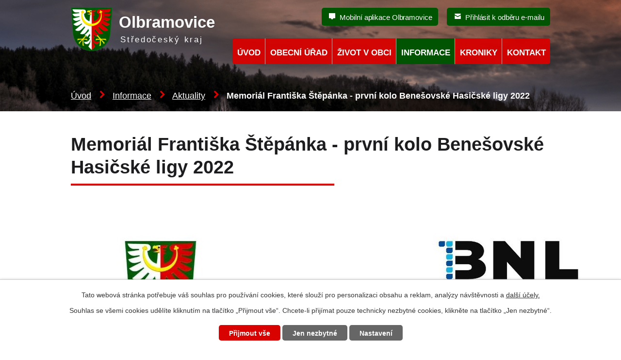

--- FILE ---
content_type: text/html; charset=utf-8
request_url: https://www.olbramovice.cz/aktuality/memorial-frantiska-stepanka-prvni-kolo-benesovske-hasicske-ligy-2022
body_size: 9601
content:
<!DOCTYPE html>
<html lang="cs" data-lang-system="cs">
	<head>



		<!--[if IE]><meta http-equiv="X-UA-Compatible" content="IE=EDGE"><![endif]-->
			<meta name="viewport" content="width=device-width, initial-scale=1, user-scalable=yes">
			<meta http-equiv="content-type" content="text/html; charset=utf-8" />
			<meta name="robots" content="index,follow" />
			<meta name="author" content="Antee s.r.o." />
			<meta name="description" content="
 " />
			<meta name="viewport" content="width=device-width, initial-scale=1, user-scalable=yes" />
<title>Memoriál Františka Štěpánka - první kolo Benešovské Hasičské ligy 2022 | Obec Olbramovice</title>

		<link rel="stylesheet" type="text/css" href="https://cdn.antee.cz/jqueryui/1.8.20/css/smoothness/jquery-ui-1.8.20.custom.css?v=2" integrity="sha384-969tZdZyQm28oZBJc3HnOkX55bRgehf7P93uV7yHLjvpg/EMn7cdRjNDiJ3kYzs4" crossorigin="anonymous" />
		<link rel="stylesheet" type="text/css" href="/style.php?nid=RVFFQw==&amp;ver=1768657206" />
		<link rel="stylesheet" type="text/css" href="/css/libs.css?ver=1768399900" />
		<link rel="stylesheet" type="text/css" href="https://cdn.antee.cz/genericons/genericons/genericons.css?v=2" integrity="sha384-DVVni0eBddR2RAn0f3ykZjyh97AUIRF+05QPwYfLtPTLQu3B+ocaZm/JigaX0VKc" crossorigin="anonymous" />

		<script src="/js/jquery/jquery-3.0.0.min.js" ></script>
		<script src="/js/jquery/jquery-migrate-3.1.0.min.js" ></script>
		<script src="/js/jquery/jquery-ui.min.js" ></script>
		<script src="/js/jquery/jquery.ui.touch-punch.min.js" ></script>
		<script src="/js/libs.min.js?ver=1768399900" ></script>
		<script src="/js/ipo.min.js?ver=1768399889" ></script>
			<script src="/js/locales/cs.js?ver=1768399196" ></script>

			<script src='https://www.google.com/recaptcha/api.js?hl=cs&render=explicit' ></script>

		<link href="/aktuality?action=atom" type="application/atom+xml" rel="alternate" title="Aktuality">
		<link href="/uredni-deska?action=atom" type="application/atom+xml" rel="alternate" title="Úřední deska">
		<link href="/rozpocet-a-financni-dokumenty?action=atom" type="application/atom+xml" rel="alternate" title="Rozpočet a finanční dokumenty">
<meta name="apple-itunes-app" content="app-id=1629414733">
<meta name="google-play-app" content="app-id=com.appsisto.olbramovice">
<meta name="viewport" content="width=device-width, initial-scale=1.0">
<link rel="preload" href="https://use.typekit.net/giw3uwj.css" as="style">
<link rel="stylesheet" href="https://use.typekit.net/giw3uwj.css">
<link href="/image.php?nid=1393&amp;oid=7604524" rel="icon" type="image/png">
<link rel="shortcut icon" href="/image.php?nid=1393&amp;oid=7604524">





<script>
ipo.api.live('body', function(el) {
//posun patičky
$(el).find("#ipocopyright").insertAfter("#ipocontainer");
//backlink
$(el).find(".backlink").addClass("action-button");
//posun fulltext
$(el).find(".fulltextSearchForm").appendTo(".header_fulltext");
//změna placeholderu u vyhledávání
$('#frmfulltextForm-q').attr('placeholder','Vyhledat na webu');
//akce
$(el).find(".event > a").addClass("action-button");
//akce
$(el).find(".destination > p > a").addClass("action-button");
if (window.matchMedia("(max-width: 1024px)").matches) {
$(el).find(".footer-wrapper > .footer_mapa").appendTo(".footer_info > div");
}
if (window.matchMedia("(min-width: 1024px)").matches) {
//posun drobeckova navigace
$(el).find("#iponavigation").appendTo(".bg-nextpage>.boxImage");
}
});
</script>
<script>
ipo.api.live('body', function(el) {
var $main = $(el).find('#ipomain').first();
if ($main.length) {
// pokud už náhodou není main, dáme role main
if ($main.attr('role') !== 'main') {
$main.attr('role', 'main');
}
// volitelné, ale může pomoct nástrojům: id="main"
if (!$main.attr('id')) {
$main.attr('id', 'main');
}
}
});
function updatePageInputAriaLabel() {
const $input = $('#frm-datagrid-noticeOverview-noticesGrid-grid-form-page');
if ($input.length) {
const val = $input.val();
$input.attr('aria-label', 'Zobrazit stranu ' + val);
$input.off('input change').on('input change', function () {
$(this).attr('aria-label', 'Zobrazit stranu ' + $(this).val());
});
}
}
function updateAriaLabels() {
// Odstranit role="presentation" z buttonů
$('button[role="presentation"]').removeAttr('role');
// Nahradit h4.hiddenMenu → p
$("h4.hiddenMenu").each(function () {
const text = $(this).text();
$(this).replaceWith('<p class="hiddenMenu">' + text + '');
});
// Nahradit h4.newsheader → p
$("h4.newsheader").each(function () {
const text = $(this).text();
$(this).replaceWith('<p class="newsheader">' + text + '');
});
// Nahradit h5.hiddenMenu → p
$("h5.hiddenMenu").each(function () {
const text = $(this).text();
$(this).replaceWith('<span class="hiddenMenu">' + text + '');
});
// Textová pole filtrů
$('#frm-datagrid-noticeOverview-noticesGrid-grid-form-filters-name').attr('aria-label', 'Vyhledat název oznámení');
$('#frm-datagrid-noticeOverview-noticesGrid-grid-form-filters-added').attr('aria-label', 'Vyvěšení oznámení');
$('#frm-datagrid-noticeOverview-noticesGrid-grid-form-filters-archived').attr('aria-label', 'Sejmutí oznámení');
// Řazení
$('span.down').parent('a').attr('aria-label', 'Seřadit oznámení sestupně');
$('span.up').parent('a').attr('aria-label', 'Seřadit oznámení vzestupně');
// Výběr stavu oznámení
const $selectArchiv = $('#frm-datagrid-noticeOverview-noticesGrid-grid-form-filters-isArchived');
$selectArchiv.attr('aria-label', 'Stav oznámení');
$selectArchiv.find('option[value="N"]').attr('aria-label', 'Aktuální oznámení');
$selectArchiv.find('option[value="A"]').attr('aria-label', 'Archivované oznámení');
$selectArchiv.find('option[value="B"]').attr('aria-label', 'Všechny oznámení');
// Fulltextový formulář a vstupy
$('#frm-mainSection-elasticSearchForm-8032352-form').attr('aria-label', 'Fulltextové vyhledávání');
$('#frmform-q.elasticSearch-input').attr('aria-label', 'Fulltextové vyhledávání');
// Cookie lišta
$('div.cookie-choices-fixed').attr('aria-label', 'Nastavení cookies');
$('div.cookie-choices-fixed a').attr('aria-label', 'Nastavení cookies');
// Výběr počtu
const $selectItems = $('#frm-datagrid-noticeOverview-noticesGrid-grid-form-items');
$selectItems.attr('aria-label', 'Počet oznámení ve výpisu');
$selectItems.find('option[value="10"]').attr('aria-label', 'Zobrazit 10 oznámení');
$selectItems.find('option[value="20"]').attr('aria-label', 'Zobrazit 20 oznámení');
$selectItems.find('option[value="50"]').attr('aria-label', 'Zobrazit 50 oznámení');
// Stránkovací input
updatePageInputAriaLabel();
// Aria-label pro carousel šipky
$('button.owl-prev').attr('aria-label', 'Posun zpět v animaci fotografií');
$('button.owl-next').attr('aria-label', 'Posun vpřed v animaci fotografií');
// Aria-label pro tečky v carouselu
$('button.owl-dot').each(function (index) {
$(this).attr('aria-label', 'Přejít na fotografii ' + (index + 1));
});
// Jazykové mutace
updateLangAriaLabels();
}
$(document).ready(function () {
updateAriaLabels();
const targetNode = document.querySelector('form#frm-datagrid-noticeOverview-noticesGrid-grid-form');
if (!targetNode) return;
const observer = new MutationObserver(function () {
updateAriaLabels();
});
observer.observe(targetNode, {
childList: true,
subtree: true
});
});
</script>
<script>
ipo.api.live('div.cookie-choices-fixed', function (el) {
$(el).attr('role', 'region');
$(el).attr('aria-label', 'Nastavení cookies');
$(el).find('a').attr('aria-label', 'Nastavení cookies');
});
</script>
<link rel="preload" href="/image.php?nid=1393&amp;oid=7604526" as="image">
<meta name="“apple-itunes-app”" content="app-id=1629414733">
<meta name="“google-play-app”" content="app-id=com.appsisto.olbramovice">
<meta name="“viewport”" content="width=device-width, initial-scale=1.">
<link rel="stylesheet" href="https://cdnjs.cloudflare.com/ajax/libs/smart-app-banner/2.0.0/smart-app-banner.css" type="text/css" media="screen">
<link rel="apple-touch-icon" href="https://res.cloudinary.com/dcoystpsf/image/upload/v1669030714/icon1024_bvpt78.png">
<link rel="android-touch-icon" href="https://res.cloudinary.com/dcoystpsf/image/upload/v1669030714/iconGP_gyegdo.png">
	</head>

	<body id="page136896" class="subpage136896 subpage7598819"
			
			data-nid="1393"
			data-lid="CZ"
			data-oid="136896"
			data-layout-pagewidth="1024"
			
			data-slideshow-timer="3"
			 data-ipo-article-id="658655"
						
				
				data-layout="responsive" data-viewport_width_responsive="1024"
			>



							<div id="snippet-cookiesConfirmation-euCookiesSnp">			<div id="cookieChoiceInfo" class="cookie-choices-info template_1">
					<p>Tato webová stránka potřebuje váš souhlas pro používání cookies, které slouží pro personalizaci obsahu a reklam, analýzy návštěvnosti a 
						<a class="cookie-button more" href="https://navody.antee.cz/cookies" target="_blank">další účely.</a>
					</p>
					<p>
						Souhlas se všemi cookies udělíte kliknutím na tlačítko „Přijmout vše“. Chcete-li přijímat pouze technicky nezbytné cookies, klikněte na tlačítko „Jen nezbytné“.
					</p>
				<div class="buttons">
					<a class="cookie-button action-button ajax" id="cookieChoiceButton" rel=”nofollow” href="/aktuality/memorial-frantiska-stepanka-prvni-kolo-benesovske-hasicske-ligy-2022?do=cookiesConfirmation-acceptAll">Přijmout vše</a>
					<a class="cookie-button cookie-button--settings action-button ajax" rel=”nofollow” href="/aktuality/memorial-frantiska-stepanka-prvni-kolo-benesovske-hasicske-ligy-2022?do=cookiesConfirmation-onlyNecessary">Jen nezbytné</a>
					<a class="cookie-button cookie-button--settings action-button ajax" rel=”nofollow” href="/aktuality/memorial-frantiska-stepanka-prvni-kolo-benesovske-hasicske-ligy-2022?do=cookiesConfirmation-openSettings">Nastavení</a>
				</div>
			</div>
</div>				<div id="ipocontainer">

			<div class="menu-toggler">

				<span>Menu</span>
				<span class="genericon genericon-menu"></span>
			</div>

			<span id="back-to-top">

				<i class="fa fa-angle-up"></i>
			</span>

			<div id="ipoheader">

				<div class="header-container layout-container flex-container">
	<a href="/" class="header-logo">
		<img src="/image.php?nid=1393&amp;oid=7604526" alt="Olbramovice - zpět na úvodní stránku">
		<span class="header-logo_text">
			<strong>Olbramovice</strong>
			<span>Středočeský kraj</span>
		</span>
	</a>
	<div class="header-moduly flex-container">
		<div class="header_fulltext">
		</div>
		<a href="https://www.olbramovice.cz/mobilni-aplikace-olbramovice" class="cta-odber odber_sms">Mobilní aplikace Olbramovice</a>
		<a href="/aktuality?action=addSubscriber" class="cta-odber odber_email">Přihlásit k odběru e-mailu</a>
		<a href="https://www.appsisto.com/olbramovice" class="cta-odber odber_appka">Oficiální mobilní aplikace Olbramovice</a>
	</div>
</div>
<!--<div ifpage="7578766" class="header-bg bg-hp">
<div class="ipo-widget" data-widget="photo" data-widget-source="7604569" data-widget-album="1" data-widget-count="1">
{{#content}} {{#data}}
<div class="boxImage">
<div class="bg-image" style="background-image:url(/{{src}});">
<span class="hidden">image</span>
</div>
</div>
{{/data}} {{/content}}
{{^content}} Žádný aktuální záznam není k dispozici. {{/content}}
</div>
</div>-->

<div class="header-bg bg-nextpage">
	
		 
		<div class="boxImage">
			<div class="bg-image" style="background-image:url(/image.php?oid=7604523&amp;nid=1393);">
				<span class="hidden">image</span>
			</div>
		</div>
		 
		
	
</div>
<script type="text/javascript" src="https://cdnjs.cloudflare.com/ajax/libs/smart-app-banner/2.0.0/smart-app-banner.js"></script>
<script type="text/javascript">
	new SmartBanner({
		daysHidden: 15, // days to hide banner after close button is clicked (defaults to 15)
		daysReminder: 90, // days to hide banner after “VIEW” button is clicked (defaults to 90)
		appStoreLanguage: "cz", // language code for the App Store (defaults to user’s browser language)
		title: "Olbramovice",
		author: "AppSisto",
		button: "Otevřít",
		store: {
			ios: "On the App Store",
			android: "In Google Play",
		},
		price: {
			ios: "",
			android: "",
		},
		// , theme: ‘’ // put platform type (‘ios’, ‘android’, etc.) here to force single theme on all device
		// , icon: ‘’ // full path to icon image if not using website icon image
		//force: “ios”, // Uncomment for platform emulation
	});
</script>			</div>

			<div id="ipotopmenuwrapper">

				<div id="ipotopmenu">
<h4 class="hiddenMenu">Horní menu</h4>
<ul class="topmenulevel1"><li class="topmenuitem1 noborder" id="ipomenu7578766"><a href="/">Úvod</a></li><li class="topmenuitem1" id="ipomenu136208"><a href="/obecni-urad">Obecní úřad</a><ul class="topmenulevel2"><li class="topmenuitem2" id="ipomenu136209"><a href="/zakladni-informace">Základní informace</a></li><li class="topmenuitem2" id="ipomenu136210"><a href="/popis-uradu">Popis úřadu</a></li><li class="topmenuitem2" id="ipomenu7235823"><a href="/povinne-zverejnovane-informace">Povinně zveřejňované informace</a></li><li class="topmenuitem2" id="ipomenu136211"><a href="/poskytovani-informaci-prijem-podani">Poskytování informací, příjem podání</a></li><li class="topmenuitem2" id="ipomenu136212"><a href="/vyhlasky-zakony-a-usneseni-zastupitelstva">Vyhlášky, zákony</a></li><li class="topmenuitem2" id="ipomenu136214"><a href="/elektronicka-podatelna">Elektronická podatelna</a></li><li class="topmenuitem2" id="ipomenu7235919"><a href="https://cro.justice.cz/" target="_blank">Registr oznámení</a></li><li class="topmenuitem2" id="ipomenu7598001"><a href="https://www.vhodne-uverejneni.cz/profil/00232416" target="_blank">Veřejné zakázky</a></li><li class="topmenuitem2" id="ipomenu1587664"><a href="/uredni-deska">Úřední deska</a></li><li class="topmenuitem2" id="ipomenu10076742"><a href="/mapovy-portal-mapotip">Mapový portál Mapotip</a></li><li class="topmenuitem2" id="ipomenu8565279"><a href="/digitalni-povodnovy-plan">Digitální povodňový plán</a></li><li class="topmenuitem2" id="ipomenu371684"><a href="/volby">Volby</a></li><li class="topmenuitem2" id="ipomenu4112221"><a href="/pro-zastupitele">Pro zastupitele</a></li><li class="topmenuitem2" id="ipomenu3463113"><a href="/uzemni-plan-obce-olbramovice">Územní plán Obce Olbramovice</a></li><li class="topmenuitem2" id="ipomenu7557053"><a href="/strategicky-plan-rozvoje-obce-olbramovice-2025-2029">Strategický plán rozvoje obce Olbramovice 2025 - 2029</a></li><li class="topmenuitem2" id="ipomenu6295940"><a href="/ochrana-osobnich-udaju">Ochrana osobních údajů</a></li><li class="topmenuitem2" id="ipomenu7598056"><a href="/projekty-a-zamery">Projekty a záměry</a><ul class="topmenulevel3"><li class="topmenuitem3" id="ipomenu137824"><a href="/zamery-obce">Záměry obce</a></li><li class="topmenuitem3" id="ipomenu4091386"><a href="/rekonstrukce-materske-skoly">Rekonstrukce mateřské školy</a></li><li class="topmenuitem3" id="ipomenu7598128"><a href="/oprava-kaplicky-v-semtine">Oprava kapličky v Semtíně</a></li><li class="topmenuitem3" id="ipomenu7598162"><a href="/zatepleni-a-pristavba-obecniho-uradu-v-olbramovicich">Zateplení a přístavba obecního úřadu v Olbramovicích</a></li><li class="topmenuitem3" id="ipomenu4819145"><a href="/hasicarna-tomice">Hasičárna Tomice</a></li><li class="topmenuitem3" id="ipomenu6243134"><a href="/prelozka-silnice-i-3-olbramovice">Přeložka silnice I/3 Olbramovice</a></li><li class="topmenuitem3" id="ipomenu7041434"><a href="/dilna-pro-technicke-remeslne-a-prirodovedecke-obory-v-arealu-zs">Dílna pro technické, řemeslné a přírodovědecké obory v areálu ZŠ</a></li><li class="topmenuitem3" id="ipomenu8696287"><a href="/zpracovani-digitalniho-povodnoveho-planu-varovneho-informacniho-systemu">Zpracování digitálního povodňového plánu varovného informačního systému</a></li><li class="topmenuitem3" id="ipomenu9730922"><a href="/obnova-oprava-a-odbahneni-rybniku-brezina-hluboky-a-podlesnik-v-olbramovicich">Obnova, oprava a odbahnění rybníků Březina, Hluboký a Podlesník v Olbramovicích</a></li></ul></li><li class="topmenuitem2" id="ipomenu531960"><a href="/formulare">Formuláře</a></li></ul></li><li class="topmenuitem1" id="ipomenu7598353"><a href="/zivot-v-obci">Život v obci</a><ul class="topmenulevel2"><li class="topmenuitem2" id="ipomenu5156606"><a href="/fotogalerie-foto">Fotogalerie</a></li><li class="topmenuitem2" id="ipomenu7807352"><a href="/letecke-video">Letecké video</a></li><li class="topmenuitem2" id="ipomenu951387"><a href="/spejchar">Špejchar</a></li><li class="topmenuitem2" id="ipomenu3339812"><a href="/knihovna">Knihovna</a></li><li class="topmenuitem2" id="ipomenu2857648"><a href="/verejne-viceucelove-hriste">Veřejné víceúčelové hřiště</a></li><li class="topmenuitem2" id="ipomenu7598446"><a href="/spolky-a-kluby">Spolky a kluby</a><ul class="topmenulevel3"><li class="topmenuitem3" id="ipomenu137010"><a href="/sportovni-klub">Sportovní klub</a></li><li class="topmenuitem3" id="ipomenu1041429"><a href="/sbor-dobrovolnych-hasicu">Sbor dobrovolných hasičů</a></li><li class="topmenuitem3" id="ipomenu13008819"><a href="/rodinny-klub-dzbanek">Rodinný klub Džbánek</a></li></ul></li><li class="topmenuitem2" id="ipomenu8018611"><a href="/kostel-vsech-svatych">Kostel Všech svatých</a></li></ul></li><li class="topmenuitem1 active" id="ipomenu7598819"><a href="/informace">Informace</a><ul class="topmenulevel2"><li class="topmenuitem2 active" id="ipomenu136896"><a href="/aktuality">Aktuality</a></li><li class="topmenuitem2" id="ipomenu12881526"><a href="/komunalni-odpad">Komunální odpad</a></li><li class="topmenuitem2" id="ipomenu8356051"><a href="https://www.hladiny.cz/cz/cs#lvs%23graph%2350711%23H-Olbramovice" target="_blank">Aktuální stav hladiny Konopišťský potok</a></li><li class="topmenuitem2" id="ipomenu7449518"><a href="/socialni-bydleni-olbramovice">Sociální bydlení Olbramovice</a></li><li class="topmenuitem2" id="ipomenu136902"><a href="/historie-a-zajimavosti">Historie a zajímavosti</a><ul class="topmenulevel3"><li class="topmenuitem3" id="ipomenu5815285"><a href="/olbramovice-film">Film o Olbramovicích</a></li></ul></li><li class="topmenuitem2" id="ipomenu8629032"><a href="/pametni-deska-prokop-dvorecky-z-olbramovic">Pamětní deska Prokop Dvořecký z Olbramovic</a></li><li class="topmenuitem2" id="ipomenu137014"><a href="/obecne-informace">Obecné informace</a></li><li class="topmenuitem2" id="ipomenu137009"><a href="/olbramovicky-obcasnik">Olbramovický občasník</a></li><li class="topmenuitem2" id="ipomenu7617904"><a href="/skolstvi">Školství</a><ul class="topmenulevel3"><li class="topmenuitem3" id="ipomenu3146545"><a href="/zakladni-skola-olbramovice">Základní škola Olbramovice</a></li><li class="topmenuitem3" id="ipomenu9237587"><a href="/dilna-zakladni-skoly">Dílna základní školy</a></li><li class="topmenuitem3" id="ipomenu9237589"><a href="https://www.zsolbramovice.cz/" target="_top">Web základní školy</a></li></ul></li><li class="topmenuitem2" id="ipomenu137000"><a href="/orientace">Orientace</a><ul class="topmenulevel3"><li class="topmenuitem3" id="ipomenu7610418"><a href="/mapa-obce">Mapa obce</a></li><li class="topmenuitem3" id="ipomenu137003"><a href="/okoli-obce-a-osady">Okolí obce a osady</a></li><li class="topmenuitem3" id="ipomenu137005"><a href="/poloha-v-cr">Poloha v ČR</a></li></ul></li><li class="topmenuitem2" id="ipomenu1093367"><a href="/czech-point">Czech POINT</a></li><li class="topmenuitem2" id="ipomenu7976032"><a href="http://www.farnost-votice.cz/" target="_top">Farnost Votice</a><ul class="topmenulevel3"><li class="topmenuitem3" id="ipomenu7976034"><a href="http://www.farnost-votice.cz/node/12" target="_top">Program bohoslužeb</a></li></ul></li><li class="topmenuitem2" id="ipomenu7617907"><a href="/odkazy">Odkazy</a><ul class="topmenulevel3"><li class="topmenuitem3" id="ipomenu2761761"><a href="/akce-cz">Akce.cz</a></li><li class="topmenuitem3" id="ipomenu2761770"><a href="/turistika-cz">Turistika.cz</a></li></ul></li><li class="topmenuitem2" id="ipomenu9395441"><a href="/mobilni-aplikace-olbramovice">Mobilní aplikace Olbramovice</a></li></ul></li><li class="topmenuitem1" id="ipomenu11498227"><a href="/kroniky">Kroniky</a></li><li class="topmenuitem1" id="ipomenu7605576"><a href="/kontakt">Kontakt</a></li></ul>
					<div class="cleartop"></div>
				</div>
			</div>
			<div id="ipomain">
				
				<div id="ipomainframe">
					<div id="ipopage">
<div id="iponavigation">
	<h5 class="hiddenMenu">Drobečková navigace</h5>
	<p>
			<a href="/">Úvod</a> <span class="separator">&gt;</span>
			<a href="/informace">Informace</a> <span class="separator">&gt;</span>
			<a href="/aktuality">Aktuality</a> <span class="separator">&gt;</span>
			<span class="currentPage">Memoriál Františka Štěpánka - první kolo Benešovské Hasičské ligy 2022</span>
	</p>

</div>
						<div class="ipopagetext">
							<div class="blog view-detail content">
								
								<h1>Memoriál Františka Štěpánka - první kolo Benešovské Hasičské ligy 2022</h1>

<div id="snippet--flash"></div>
								
																	

<hr class="cleaner">




<hr class="cleaner">

<div class="article">
	

	<div class="paragraph text clearfix">
<p><img src="/image.php?nid=1393&amp;oid=9155940&amp;width=1131&amp;height=1600" alt="Plakát 2022.jpg" width="1131" height="1600"></p>
<p> </p>	</div>
		
<div id="snippet--images"><div class="images clearfix">

	</div>
</div>


<div id="snippet--uploader"></div>			<div class="article-footer">
													<div class="published"><span>Publikováno:</span> 27. 6. 2022 10:12</div>

					</div>
	
</div>

<hr class="cleaner">
<div class="content-paginator clearfix">
	<span class="linkprev">
		<a href="/aktuality/letni-kino-novy-termin-2272022">

			<span class="linkprev-chevron">
				<i class="fa fa-angle-left"></i>
			</span>
			<span class="linkprev-text">
				<span class="linkprev-title">Letní kino - nový…</span>
				<span class="linkprev-date">Publikováno: 28. 6. 2022 7:42</span>
			</span>
		</a>
	</span>
	<span class="linkback">
		<a href='/aktuality'>
			<span class="linkback-chevron">
				<i class="fa fa-undo"></i>
			</span>
			<span class="linkback-text">
				<span>Zpět na přehled</span>
			</span>
		</a>
	</span>
	<span class="linknext">
		<a href="/aktuality/vystava-spejchar-olbramovice-jak-se-zilo-na-venkove-v-prvni-polovine-20-stoleti">

			<span class="linknext-chevron">
				<i class="fa fa-angle-right"></i>
			</span>
			<span class="linknext-text">
				<span class="linknext-title">Výstava - špejchar…</span>
				<span class="linknext-date">Publikováno: 14. 6. 2022 14:48</span>
			</span>
		</a>
	</span>
</div>

		
															</div>
						</div>
					</div>


					

					

					<div class="hrclear"></div>
					<div id="ipocopyright">
<div class="copyright">
	<div class="footer-wrapper flex-container">
	<div class="footer_info">
		<div class="flex-container">
			<h2>
				Kontakty
			</h2>
			<div>
				<p>
					Olbramovice Ves čp. 158<br>
					259 01 Votice
				</p>
				<p>
					<strong>Bankovní spojení: </strong>4725121/0100
				</p>
				<p>
					<strong>IČO: </strong>00232416<br>
					<strong>DIČ: </strong>CZ00232416
				</p>
			</div>
			<div>
				<p>
					<strong>Telefon: </strong><a href="tel:+420317812454">+420 317 812 454</a><br>
					(Obecní úřad - kancelář)
				</p>
				<p>
					<strong>Mobil: </strong><a href="tel:+420725026698">+420 725 026 698</a><br>
					(starosta)
				</p>
				<p>
					<strong>E-mail: </strong><a href="mailto:podatelna@olbramovice.cz">podatelna@olbramovice.cz</a>
				</p>

			</div>
		</div>
		<div class="row antee">
			<h2>Mobilní aplikace obce</h2>
			<a style="text-decoration: none;" href="https://play.google.com/store/apps/details?id=com.appsisto.olbramovice" target="_blank" rel="noopener noreferrer"> <img src="/image.php?nid=1393&amp;oid=9240669" alt="Aplikace obce na Google Play" width="251" height="80"> </a> <a style="text-decoration: none;" href="https://apps.apple.com/cz/app/olbramovice/id1629414733?l=cs" target="_blank" rel="noopener noreferrer"> <img src="/image.php?nid=1393&amp;oid=9240672" alt="Aplikace obce na AppStore" width="248" height="79"> </a>
		</div>
		<p class="row antee">
			© 2026 Olbramovice, <a href="mailto:ouolbramovice@cmail.cz">Kontaktovat webmastera</a>, <span id="links"><a href="/mapa-stranek">Mapa stránek</a>, <a href="/prohlaseni-o-pristupnosti">Prohlášení o přístupnosti</a></span><br>ANTEE s.r.o. - <a href="https://www.antee.cz" rel="nofollow">Tvorba webových stránek</a>, Redakční systém IPO
		</p>
	</div>
	<a href="https://goo.gl/maps/ymxqfdjCR1tExvz89" class="footer_mapa" target="_blank" rel="noopener noreferrer">
		<span class="action-button">Zobrazit na mapě</span>
	</a>
</div>
</div>
					</div>
					<div id="ipostatistics">
<script >
	var _paq = _paq || [];
	_paq.push(['disableCookies']);
	_paq.push(['trackPageView']);
	_paq.push(['enableLinkTracking']);
	(function() {
		var u="https://matomo.antee.cz/";
		_paq.push(['setTrackerUrl', u+'piwik.php']);
		_paq.push(['setSiteId', 3143]);
		var d=document, g=d.createElement('script'), s=d.getElementsByTagName('script')[0];
		g.defer=true; g.async=true; g.src=u+'piwik.js'; s.parentNode.insertBefore(g,s);
	})();
</script>
<script >
	$(document).ready(function() {
		$('a[href^="mailto"]').on("click", function(){
			_paq.push(['setCustomVariable', 1, 'Click mailto','Email='+this.href.replace(/^mailto:/i,'') + ' /Page = ' +  location.href,'page']);
			_paq.push(['trackGoal', null]);
			_paq.push(['trackPageView']);
		});

		$('a[href^="tel"]').on("click", function(){
			_paq.push(['setCustomVariable', 1, 'Click telefon','Telefon='+this.href.replace(/^tel:/i,'') + ' /Page = ' +  location.href,'page']);
			_paq.push(['trackPageView']);
		});
	});
</script>
					</div>

					<div id="ipofooter">
						<!--<div class="rozhlas-banner-container">
<div class="mobile-app">
<a href="https://www.appsisto.com/olbramovice">
<img src="/image.php?nid=1393&oid=9395459">
</a>
</div>
</div>-->


					</div>
				</div>
			</div>
		</div>
	</body>
</html>
